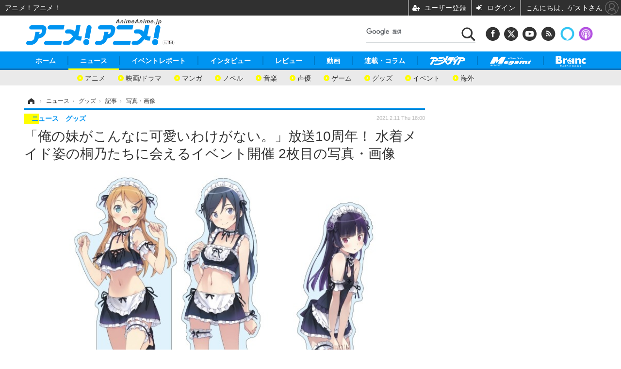

--- FILE ---
content_type: text/html; charset=utf-8
request_url: https://www.google.com/recaptcha/api2/aframe
body_size: 100
content:
<!DOCTYPE HTML><html><head><meta http-equiv="content-type" content="text/html; charset=UTF-8"></head><body><script nonce="HZkMLASzkSlutgl5EvU-jQ">/** Anti-fraud and anti-abuse applications only. See google.com/recaptcha */ try{var clients={'sodar':'https://pagead2.googlesyndication.com/pagead/sodar?'};window.addEventListener("message",function(a){try{if(a.source===window.parent){var b=JSON.parse(a.data);var c=clients[b['id']];if(c){var d=document.createElement('img');d.src=c+b['params']+'&rc='+(localStorage.getItem("rc::a")?sessionStorage.getItem("rc::b"):"");window.document.body.appendChild(d);sessionStorage.setItem("rc::e",parseInt(sessionStorage.getItem("rc::e")||0)+1);localStorage.setItem("rc::h",'1769356414743');}}}catch(b){}});window.parent.postMessage("_grecaptcha_ready", "*");}catch(b){}</script></body></html>

--- FILE ---
content_type: text/javascript;charset=utf-8
request_url: https://id.cxense.com/public/user/id?json=%7B%22identities%22%3A%5B%7B%22type%22%3A%22ckp%22%2C%22id%22%3A%22mktx4euswqgsif7q%22%7D%2C%7B%22type%22%3A%22lst%22%2C%22id%22%3A%223v427ocgcysc03kt6tbi4p5lit%22%7D%2C%7B%22type%22%3A%22cst%22%2C%22id%22%3A%223v427ocgcysc03kt6tbi4p5lit%22%7D%5D%7D&callback=cXJsonpCB6
body_size: 208
content:
/**/
cXJsonpCB6({"httpStatus":200,"response":{"userId":"cx:3077e0hwszls93a2qauj4yqnha:1eigszow2e1nz","newUser":false}})

--- FILE ---
content_type: application/javascript; charset=utf-8
request_url: https://fundingchoicesmessages.google.com/f/AGSKWxVl9uutn08Ur-43uHPTaY2aNdLL9ZUTRQnOlL57f8elQqc17edzxt5p6cNhqmSgwayN7qScqHg5YDdeSFibsB8Rzgo-Au4N2_enr20acE9eqxbSp7GAekaXJkUiICO9uOYTEnOFWLEI8RHvfTUgpAW9bg78t6clojzMxozMR4aU3NMWmtdmIf96vayP/_/ads/indexmarket./subAd./global/ads./dblclick._show_ads.
body_size: -1289
content:
window['3c7afdcc-b94a-49f4-a3ac-1a1f40441637'] = true;

--- FILE ---
content_type: text/javascript;charset=utf-8
request_url: https://p1cluster.cxense.com/p1.js
body_size: 101
content:
cX.library.onP1('3v427ocgcysc03kt6tbi4p5lit');
